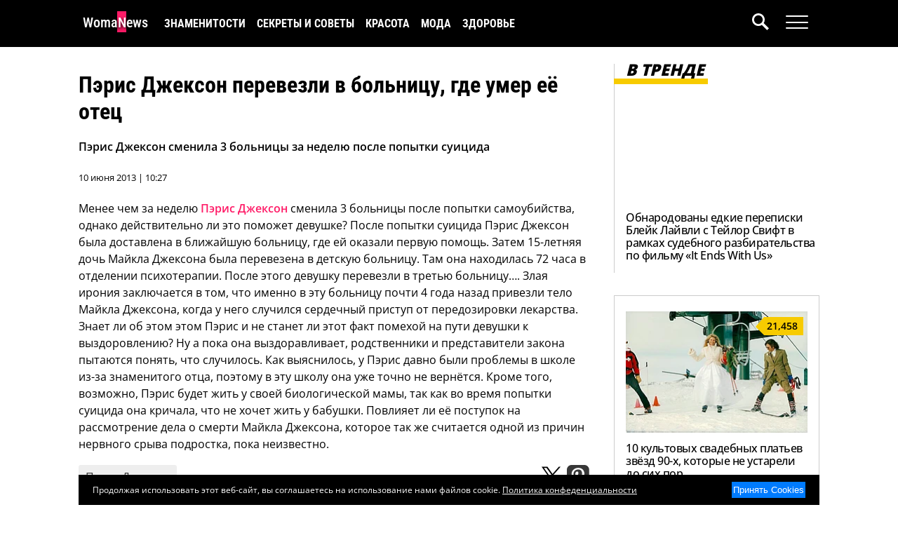

--- FILE ---
content_type: text/html; charset=UTF-8
request_url: https://www.womanews.ru/2013/06/peris-dzhekson-perevezli-v-bolnicu-gde-umer-eyo-otec/
body_size: 16471
content:
<!DOCTYPE html>
<html lang="ru-RU">
<head>
    <title>Пэрис Джексон: 3 больницы за неделю после попытки суицида | Женские Новости</title>
    <meta charset="UTF-8">
    <meta name="viewport" content="width=device-width, initial-scale=1.0">
    <meta name="yandex-verification" content="a226700d78327963" />
    <meta name='robots' content='index, follow, max-image-preview:large, max-snippet:-1, max-video-preview:-1' />
    <meta name="article:tag" content="Пэрис Джексон,Майкл Джексон,суицид,больница,психотерапия,знаменитости,дети знаменитостей,нервный срыв,семья,родственники" />
    <meta name="article:section" content="Знаменитости" />

	<!-- This site is optimized with the Yoast SEO plugin v22.9 - https://yoast.com/wordpress/plugins/seo/ -->
	<meta name="description" content="Пэрис Джексон сменила 3 больницы за неделю после попытки суицида. В чём причина её отчаяния? Вернётся ли она к бабушке? Новые подробности о состоянии дочери Майкла Джексона." />
	<link rel="canonical" href="https://www.womanews.ru/2013/06/peris-dzhekson-perevezli-v-bolnicu-gde-umer-eyo-otec/" />
	<meta property="og:locale" content="ru_RU" />
	<meta property="og:type" content="article" />
	<meta property="og:title" content="Пэрис Джексон: 3 больницы за неделю после попытки суицида" />
	<meta property="og:description" content="Пэрис Джексон сменила 3 больницы за неделю после попытки суицида. В чём причина её отчаяния? Вернётся ли она к бабушке? Новые подробности о состоянии дочери Майкла Джексона." />
	<meta property="og:url" content="https://www.womanews.ru/2013/06/peris-dzhekson-perevezli-v-bolnicu-gde-umer-eyo-otec/" />
	<meta property="og:site_name" content="Женские Новости" />
	<meta property="article:published_time" content="2013-06-10T05:27:49+00:00" />
	<meta property="article:modified_time" content="2024-05-16T01:09:45+00:00" />
	<meta property="og:image" content="https://www.womanews.ru/wp-content/uploads/2013/06/paris111.jpg" />
	<meta property="og:image:width" content="629" />
	<meta property="og:image:height" content="414" />
	<meta property="og:image:type" content="image/jpeg" />
	<meta name="author" content="OllyWritter" />
	<meta name="twitter:card" content="summary_large_image" />
	<meta name="twitter:label1" content="Написано автором" />
	<meta name="twitter:data1" content="OllyWritter" />
	<script type="application/ld+json" class="yoast-schema-graph">{"@context":"https://schema.org","@graph":[{"@type":"Article","@id":"https://www.womanews.ru/2013/06/peris-dzhekson-perevezli-v-bolnicu-gde-umer-eyo-otec/#article","isPartOf":{"@id":"https://www.womanews.ru/2013/06/peris-dzhekson-perevezli-v-bolnicu-gde-umer-eyo-otec/"},"author":{"name":"OllyWritter","@id":"https://www.womanews.ru/#/schema/person/f1561b59b1255c1c4f8c8df7470e5cad"},"headline":"Пэрис Джексон перевезли в больницу, где умер её отец","datePublished":"2013-06-10T05:27:49+00:00","dateModified":"2024-05-16T01:09:45+00:00","mainEntityOfPage":{"@id":"https://www.womanews.ru/2013/06/peris-dzhekson-perevezli-v-bolnicu-gde-umer-eyo-otec/"},"wordCount":190,"commentCount":0,"publisher":{"@id":"https://www.womanews.ru/#organization"},"image":{"@id":"https://www.womanews.ru/2013/06/peris-dzhekson-perevezli-v-bolnicu-gde-umer-eyo-otec/#primaryimage"},"thumbnailUrl":"https://www.womanews.ru/wp-content/uploads/2013/06/paris111.jpg","keywords":["Пэрис Джексон"],"articleSection":["Знаменитости"],"inLanguage":"ru-RU","potentialAction":[{"@type":"CommentAction","name":"Comment","target":["https://www.womanews.ru/2013/06/peris-dzhekson-perevezli-v-bolnicu-gde-umer-eyo-otec/#respond"]}]},{"@type":"WebPage","@id":"https://www.womanews.ru/2013/06/peris-dzhekson-perevezli-v-bolnicu-gde-umer-eyo-otec/","url":"https://www.womanews.ru/2013/06/peris-dzhekson-perevezli-v-bolnicu-gde-umer-eyo-otec/","name":"Пэрис Джексон: 3 больницы за неделю после попытки суицида","isPartOf":{"@id":"https://www.womanews.ru/#website"},"primaryImageOfPage":{"@id":"https://www.womanews.ru/2013/06/peris-dzhekson-perevezli-v-bolnicu-gde-umer-eyo-otec/#primaryimage"},"image":{"@id":"https://www.womanews.ru/2013/06/peris-dzhekson-perevezli-v-bolnicu-gde-umer-eyo-otec/#primaryimage"},"thumbnailUrl":"https://www.womanews.ru/wp-content/uploads/2013/06/paris111.jpg","datePublished":"2013-06-10T05:27:49+00:00","dateModified":"2024-05-16T01:09:45+00:00","description":"Пэрис Джексон сменила 3 больницы за неделю после попытки суицида. В чём причина её отчаяния? Вернётся ли она к бабушке? Новые подробности о состоянии дочери Майкла Джексона.","breadcrumb":{"@id":"https://www.womanews.ru/2013/06/peris-dzhekson-perevezli-v-bolnicu-gde-umer-eyo-otec/#breadcrumb"},"inLanguage":"ru-RU","potentialAction":[{"@type":"ReadAction","target":["https://www.womanews.ru/2013/06/peris-dzhekson-perevezli-v-bolnicu-gde-umer-eyo-otec/"]}]},{"@type":"ImageObject","inLanguage":"ru-RU","@id":"https://www.womanews.ru/2013/06/peris-dzhekson-perevezli-v-bolnicu-gde-umer-eyo-otec/#primaryimage","url":"https://www.womanews.ru/wp-content/uploads/2013/06/paris111.jpg","contentUrl":"https://www.womanews.ru/wp-content/uploads/2013/06/paris111.jpg","width":629,"height":414},{"@type":"BreadcrumbList","@id":"https://www.womanews.ru/2013/06/peris-dzhekson-perevezli-v-bolnicu-gde-umer-eyo-otec/#breadcrumb","itemListElement":[{"@type":"ListItem","position":1,"name":"Главная страница","item":"https://www.womanews.ru/"},{"@type":"ListItem","position":2,"name":"Пэрис Джексон перевезли в больницу, где умер её отец"}]},{"@type":"WebSite","@id":"https://www.womanews.ru/#website","url":"https://www.womanews.ru/","name":"Женские Новости","description":"Ежедневный женский новостной журнал","publisher":{"@id":"https://www.womanews.ru/#organization"},"potentialAction":[{"@type":"SearchAction","target":{"@type":"EntryPoint","urlTemplate":"https://www.womanews.ru/?s={search_term_string}"},"query-input":"required name=search_term_string"}],"inLanguage":"ru-RU"},{"@type":"Organization","@id":"https://www.womanews.ru/#organization","name":"Женские Новости","url":"https://www.womanews.ru/","logo":{"@type":"ImageObject","inLanguage":"ru-RU","@id":"https://www.womanews.ru/#/schema/logo/image/","url":"","contentUrl":"","caption":"Женские Новости"},"image":{"@id":"https://www.womanews.ru/#/schema/logo/image/"},"sameAs":["https://dzen.ru/womanews"]},{"@type":"Person","@id":"https://www.womanews.ru/#/schema/person/f1561b59b1255c1c4f8c8df7470e5cad","name":"OllyWritter","image":{"@type":"ImageObject","inLanguage":"ru-RU","@id":"https://www.womanews.ru/#/schema/person/image/","url":"https://secure.gravatar.com/avatar/e7a2ca714091d93758979ed8187ae13f?s=96&d=mm&r=g","contentUrl":"https://secure.gravatar.com/avatar/e7a2ca714091d93758979ed8187ae13f?s=96&d=mm&r=g","caption":"OllyWritter"},"description":"ОллиРайтер – журналист, чей путь начался со статей в городских и женских журналах. Став топовым копирайтером, она оставила работу на заказ и посвятила себя собственным проектам. На новостном портале Женские Новости она делится интересными новостями из жизни знаменитостей англоязычного интернета.","sameAs":["https://www.zhenskayalogika.ru/"],"url":"https://www.womanews.ru/author/admin/"}]}</script>
	<!-- / Yoast SEO plugin. -->


<script type="7bbdf6319c1cd7ad94f9a65a-text/javascript">
window._wpemojiSettings = {"baseUrl":"https:\/\/s.w.org\/images\/core\/emoji\/15.0.3\/72x72\/","ext":".png","svgUrl":"https:\/\/s.w.org\/images\/core\/emoji\/15.0.3\/svg\/","svgExt":".svg","source":{"concatemoji":"https:\/\/www.womanews.ru\/wp-includes\/js\/wp-emoji-release.min.js?ver=6.5.7"}};
/*! This file is auto-generated */
!function(i,n){var o,s,e;function c(e){try{var t={supportTests:e,timestamp:(new Date).valueOf()};sessionStorage.setItem(o,JSON.stringify(t))}catch(e){}}function p(e,t,n){e.clearRect(0,0,e.canvas.width,e.canvas.height),e.fillText(t,0,0);var t=new Uint32Array(e.getImageData(0,0,e.canvas.width,e.canvas.height).data),r=(e.clearRect(0,0,e.canvas.width,e.canvas.height),e.fillText(n,0,0),new Uint32Array(e.getImageData(0,0,e.canvas.width,e.canvas.height).data));return t.every(function(e,t){return e===r[t]})}function u(e,t,n){switch(t){case"flag":return n(e,"\ud83c\udff3\ufe0f\u200d\u26a7\ufe0f","\ud83c\udff3\ufe0f\u200b\u26a7\ufe0f")?!1:!n(e,"\ud83c\uddfa\ud83c\uddf3","\ud83c\uddfa\u200b\ud83c\uddf3")&&!n(e,"\ud83c\udff4\udb40\udc67\udb40\udc62\udb40\udc65\udb40\udc6e\udb40\udc67\udb40\udc7f","\ud83c\udff4\u200b\udb40\udc67\u200b\udb40\udc62\u200b\udb40\udc65\u200b\udb40\udc6e\u200b\udb40\udc67\u200b\udb40\udc7f");case"emoji":return!n(e,"\ud83d\udc26\u200d\u2b1b","\ud83d\udc26\u200b\u2b1b")}return!1}function f(e,t,n){var r="undefined"!=typeof WorkerGlobalScope&&self instanceof WorkerGlobalScope?new OffscreenCanvas(300,150):i.createElement("canvas"),a=r.getContext("2d",{willReadFrequently:!0}),o=(a.textBaseline="top",a.font="600 32px Arial",{});return e.forEach(function(e){o[e]=t(a,e,n)}),o}function t(e){var t=i.createElement("script");t.src=e,t.defer=!0,i.head.appendChild(t)}"undefined"!=typeof Promise&&(o="wpEmojiSettingsSupports",s=["flag","emoji"],n.supports={everything:!0,everythingExceptFlag:!0},e=new Promise(function(e){i.addEventListener("DOMContentLoaded",e,{once:!0})}),new Promise(function(t){var n=function(){try{var e=JSON.parse(sessionStorage.getItem(o));if("object"==typeof e&&"number"==typeof e.timestamp&&(new Date).valueOf()<e.timestamp+604800&&"object"==typeof e.supportTests)return e.supportTests}catch(e){}return null}();if(!n){if("undefined"!=typeof Worker&&"undefined"!=typeof OffscreenCanvas&&"undefined"!=typeof URL&&URL.createObjectURL&&"undefined"!=typeof Blob)try{var e="postMessage("+f.toString()+"("+[JSON.stringify(s),u.toString(),p.toString()].join(",")+"));",r=new Blob([e],{type:"text/javascript"}),a=new Worker(URL.createObjectURL(r),{name:"wpTestEmojiSupports"});return void(a.onmessage=function(e){c(n=e.data),a.terminate(),t(n)})}catch(e){}c(n=f(s,u,p))}t(n)}).then(function(e){for(var t in e)n.supports[t]=e[t],n.supports.everything=n.supports.everything&&n.supports[t],"flag"!==t&&(n.supports.everythingExceptFlag=n.supports.everythingExceptFlag&&n.supports[t]);n.supports.everythingExceptFlag=n.supports.everythingExceptFlag&&!n.supports.flag,n.DOMReady=!1,n.readyCallback=function(){n.DOMReady=!0}}).then(function(){return e}).then(function(){var e;n.supports.everything||(n.readyCallback(),(e=n.source||{}).concatemoji?t(e.concatemoji):e.wpemoji&&e.twemoji&&(t(e.twemoji),t(e.wpemoji)))}))}((window,document),window._wpemojiSettings);
</script>
<style id='wp-emoji-styles-inline-css'>

	img.wp-smiley, img.emoji {
		display: inline !important;
		border: none !important;
		box-shadow: none !important;
		height: 1em !important;
		width: 1em !important;
		margin: 0 0.07em !important;
		vertical-align: -0.1em !important;
		background: none !important;
		padding: 0 !important;
	}
</style>
<link rel='stylesheet' id='wp-block-library-css' href='https://www.womanews.ru/wp-includes/css/dist/block-library/style.min.css?ver=6.5.7' media='all' />
<style id='global-styles-inline-css'>
body{--wp--preset--color--black: #000000;--wp--preset--color--cyan-bluish-gray: #abb8c3;--wp--preset--color--white: #ffffff;--wp--preset--color--pale-pink: #f78da7;--wp--preset--color--vivid-red: #cf2e2e;--wp--preset--color--luminous-vivid-orange: #ff6900;--wp--preset--color--luminous-vivid-amber: #fcb900;--wp--preset--color--light-green-cyan: #7bdcb5;--wp--preset--color--vivid-green-cyan: #00d084;--wp--preset--color--pale-cyan-blue: #8ed1fc;--wp--preset--color--vivid-cyan-blue: #0693e3;--wp--preset--color--vivid-purple: #9b51e0;--wp--preset--gradient--vivid-cyan-blue-to-vivid-purple: linear-gradient(135deg,rgba(6,147,227,1) 0%,rgb(155,81,224) 100%);--wp--preset--gradient--light-green-cyan-to-vivid-green-cyan: linear-gradient(135deg,rgb(122,220,180) 0%,rgb(0,208,130) 100%);--wp--preset--gradient--luminous-vivid-amber-to-luminous-vivid-orange: linear-gradient(135deg,rgba(252,185,0,1) 0%,rgba(255,105,0,1) 100%);--wp--preset--gradient--luminous-vivid-orange-to-vivid-red: linear-gradient(135deg,rgba(255,105,0,1) 0%,rgb(207,46,46) 100%);--wp--preset--gradient--very-light-gray-to-cyan-bluish-gray: linear-gradient(135deg,rgb(238,238,238) 0%,rgb(169,184,195) 100%);--wp--preset--gradient--cool-to-warm-spectrum: linear-gradient(135deg,rgb(74,234,220) 0%,rgb(151,120,209) 20%,rgb(207,42,186) 40%,rgb(238,44,130) 60%,rgb(251,105,98) 80%,rgb(254,248,76) 100%);--wp--preset--gradient--blush-light-purple: linear-gradient(135deg,rgb(255,206,236) 0%,rgb(152,150,240) 100%);--wp--preset--gradient--blush-bordeaux: linear-gradient(135deg,rgb(254,205,165) 0%,rgb(254,45,45) 50%,rgb(107,0,62) 100%);--wp--preset--gradient--luminous-dusk: linear-gradient(135deg,rgb(255,203,112) 0%,rgb(199,81,192) 50%,rgb(65,88,208) 100%);--wp--preset--gradient--pale-ocean: linear-gradient(135deg,rgb(255,245,203) 0%,rgb(182,227,212) 50%,rgb(51,167,181) 100%);--wp--preset--gradient--electric-grass: linear-gradient(135deg,rgb(202,248,128) 0%,rgb(113,206,126) 100%);--wp--preset--gradient--midnight: linear-gradient(135deg,rgb(2,3,129) 0%,rgb(40,116,252) 100%);--wp--preset--font-size--small: 13px;--wp--preset--font-size--medium: 20px;--wp--preset--font-size--large: 36px;--wp--preset--font-size--x-large: 42px;--wp--preset--spacing--20: 0.44rem;--wp--preset--spacing--30: 0.67rem;--wp--preset--spacing--40: 1rem;--wp--preset--spacing--50: 1.5rem;--wp--preset--spacing--60: 2.25rem;--wp--preset--spacing--70: 3.38rem;--wp--preset--spacing--80: 5.06rem;--wp--preset--shadow--natural: 6px 6px 9px rgba(0, 0, 0, 0.2);--wp--preset--shadow--deep: 12px 12px 50px rgba(0, 0, 0, 0.4);--wp--preset--shadow--sharp: 6px 6px 0px rgba(0, 0, 0, 0.2);--wp--preset--shadow--outlined: 6px 6px 0px -3px rgba(255, 255, 255, 1), 6px 6px rgba(0, 0, 0, 1);--wp--preset--shadow--crisp: 6px 6px 0px rgba(0, 0, 0, 1);}body { margin: 0; }.wp-site-blocks > .alignleft { float: left; margin-right: 2em; }.wp-site-blocks > .alignright { float: right; margin-left: 2em; }.wp-site-blocks > .aligncenter { justify-content: center; margin-left: auto; margin-right: auto; }:where(.is-layout-flex){gap: 0.5em;}:where(.is-layout-grid){gap: 0.5em;}body .is-layout-flow > .alignleft{float: left;margin-inline-start: 0;margin-inline-end: 2em;}body .is-layout-flow > .alignright{float: right;margin-inline-start: 2em;margin-inline-end: 0;}body .is-layout-flow > .aligncenter{margin-left: auto !important;margin-right: auto !important;}body .is-layout-constrained > .alignleft{float: left;margin-inline-start: 0;margin-inline-end: 2em;}body .is-layout-constrained > .alignright{float: right;margin-inline-start: 2em;margin-inline-end: 0;}body .is-layout-constrained > .aligncenter{margin-left: auto !important;margin-right: auto !important;}body .is-layout-constrained > :where(:not(.alignleft):not(.alignright):not(.alignfull)){margin-left: auto !important;margin-right: auto !important;}body .is-layout-flex{display: flex;}body .is-layout-flex{flex-wrap: wrap;align-items: center;}body .is-layout-flex > *{margin: 0;}body .is-layout-grid{display: grid;}body .is-layout-grid > *{margin: 0;}body{padding-top: 0px;padding-right: 0px;padding-bottom: 0px;padding-left: 0px;}a:where(:not(.wp-element-button)){text-decoration: underline;}.wp-element-button, .wp-block-button__link{background-color: #32373c;border-width: 0;color: #fff;font-family: inherit;font-size: inherit;line-height: inherit;padding: calc(0.667em + 2px) calc(1.333em + 2px);text-decoration: none;}.has-black-color{color: var(--wp--preset--color--black) !important;}.has-cyan-bluish-gray-color{color: var(--wp--preset--color--cyan-bluish-gray) !important;}.has-white-color{color: var(--wp--preset--color--white) !important;}.has-pale-pink-color{color: var(--wp--preset--color--pale-pink) !important;}.has-vivid-red-color{color: var(--wp--preset--color--vivid-red) !important;}.has-luminous-vivid-orange-color{color: var(--wp--preset--color--luminous-vivid-orange) !important;}.has-luminous-vivid-amber-color{color: var(--wp--preset--color--luminous-vivid-amber) !important;}.has-light-green-cyan-color{color: var(--wp--preset--color--light-green-cyan) !important;}.has-vivid-green-cyan-color{color: var(--wp--preset--color--vivid-green-cyan) !important;}.has-pale-cyan-blue-color{color: var(--wp--preset--color--pale-cyan-blue) !important;}.has-vivid-cyan-blue-color{color: var(--wp--preset--color--vivid-cyan-blue) !important;}.has-vivid-purple-color{color: var(--wp--preset--color--vivid-purple) !important;}.has-black-background-color{background-color: var(--wp--preset--color--black) !important;}.has-cyan-bluish-gray-background-color{background-color: var(--wp--preset--color--cyan-bluish-gray) !important;}.has-white-background-color{background-color: var(--wp--preset--color--white) !important;}.has-pale-pink-background-color{background-color: var(--wp--preset--color--pale-pink) !important;}.has-vivid-red-background-color{background-color: var(--wp--preset--color--vivid-red) !important;}.has-luminous-vivid-orange-background-color{background-color: var(--wp--preset--color--luminous-vivid-orange) !important;}.has-luminous-vivid-amber-background-color{background-color: var(--wp--preset--color--luminous-vivid-amber) !important;}.has-light-green-cyan-background-color{background-color: var(--wp--preset--color--light-green-cyan) !important;}.has-vivid-green-cyan-background-color{background-color: var(--wp--preset--color--vivid-green-cyan) !important;}.has-pale-cyan-blue-background-color{background-color: var(--wp--preset--color--pale-cyan-blue) !important;}.has-vivid-cyan-blue-background-color{background-color: var(--wp--preset--color--vivid-cyan-blue) !important;}.has-vivid-purple-background-color{background-color: var(--wp--preset--color--vivid-purple) !important;}.has-black-border-color{border-color: var(--wp--preset--color--black) !important;}.has-cyan-bluish-gray-border-color{border-color: var(--wp--preset--color--cyan-bluish-gray) !important;}.has-white-border-color{border-color: var(--wp--preset--color--white) !important;}.has-pale-pink-border-color{border-color: var(--wp--preset--color--pale-pink) !important;}.has-vivid-red-border-color{border-color: var(--wp--preset--color--vivid-red) !important;}.has-luminous-vivid-orange-border-color{border-color: var(--wp--preset--color--luminous-vivid-orange) !important;}.has-luminous-vivid-amber-border-color{border-color: var(--wp--preset--color--luminous-vivid-amber) !important;}.has-light-green-cyan-border-color{border-color: var(--wp--preset--color--light-green-cyan) !important;}.has-vivid-green-cyan-border-color{border-color: var(--wp--preset--color--vivid-green-cyan) !important;}.has-pale-cyan-blue-border-color{border-color: var(--wp--preset--color--pale-cyan-blue) !important;}.has-vivid-cyan-blue-border-color{border-color: var(--wp--preset--color--vivid-cyan-blue) !important;}.has-vivid-purple-border-color{border-color: var(--wp--preset--color--vivid-purple) !important;}.has-vivid-cyan-blue-to-vivid-purple-gradient-background{background: var(--wp--preset--gradient--vivid-cyan-blue-to-vivid-purple) !important;}.has-light-green-cyan-to-vivid-green-cyan-gradient-background{background: var(--wp--preset--gradient--light-green-cyan-to-vivid-green-cyan) !important;}.has-luminous-vivid-amber-to-luminous-vivid-orange-gradient-background{background: var(--wp--preset--gradient--luminous-vivid-amber-to-luminous-vivid-orange) !important;}.has-luminous-vivid-orange-to-vivid-red-gradient-background{background: var(--wp--preset--gradient--luminous-vivid-orange-to-vivid-red) !important;}.has-very-light-gray-to-cyan-bluish-gray-gradient-background{background: var(--wp--preset--gradient--very-light-gray-to-cyan-bluish-gray) !important;}.has-cool-to-warm-spectrum-gradient-background{background: var(--wp--preset--gradient--cool-to-warm-spectrum) !important;}.has-blush-light-purple-gradient-background{background: var(--wp--preset--gradient--blush-light-purple) !important;}.has-blush-bordeaux-gradient-background{background: var(--wp--preset--gradient--blush-bordeaux) !important;}.has-luminous-dusk-gradient-background{background: var(--wp--preset--gradient--luminous-dusk) !important;}.has-pale-ocean-gradient-background{background: var(--wp--preset--gradient--pale-ocean) !important;}.has-electric-grass-gradient-background{background: var(--wp--preset--gradient--electric-grass) !important;}.has-midnight-gradient-background{background: var(--wp--preset--gradient--midnight) !important;}.has-small-font-size{font-size: var(--wp--preset--font-size--small) !important;}.has-medium-font-size{font-size: var(--wp--preset--font-size--medium) !important;}.has-large-font-size{font-size: var(--wp--preset--font-size--large) !important;}.has-x-large-font-size{font-size: var(--wp--preset--font-size--x-large) !important;}
.wp-block-navigation a:where(:not(.wp-element-button)){color: inherit;}
:where(.wp-block-post-template.is-layout-flex){gap: 1.25em;}:where(.wp-block-post-template.is-layout-grid){gap: 1.25em;}
:where(.wp-block-columns.is-layout-flex){gap: 2em;}:where(.wp-block-columns.is-layout-grid){gap: 2em;}
.wp-block-pullquote{font-size: 1.5em;line-height: 1.6;}
</style>
<link rel="alternate" type="application/json+oembed" href="https://www.womanews.ru/wp-json/oembed/1.0/embed?url=https%3A%2F%2Fwww.womanews.ru%2F2013%2F06%2Fperis-dzhekson-perevezli-v-bolnicu-gde-umer-eyo-otec%2F" />
<link rel="alternate" type="text/xml+oembed" href="https://www.womanews.ru/wp-json/oembed/1.0/embed?url=https%3A%2F%2Fwww.womanews.ru%2F2013%2F06%2Fperis-dzhekson-perevezli-v-bolnicu-gde-umer-eyo-otec%2F&#038;format=xml" />

    <script src="https://cdnjs.cloudflare.com/ajax/libs/jquery/3.5.1/jquery.min.js" integrity="sha512-bLT0Qm9VnAYZDflyKcBaQ2gg0hSYNQrJ8RilYldYQ1FxQYoCLtUjuuRuZo+fjqhx/qtq/1itJ0C2ejDxltZVFg==" crossorigin="anonymous" type="7bbdf6319c1cd7ad94f9a65a-text/javascript"></script>

    
    
    <style type="text/css">@font-face {font-family:Open Sans;font-style:normal;font-weight:400;src:url(/cf-fonts/v/open-sans/5.0.20/hebrew/wght/normal.woff2);unicode-range:U+0590-05FF,U+200C-2010,U+20AA,U+25CC,U+FB1D-FB4F;font-display:auto;}@font-face {font-family:Open Sans;font-style:normal;font-weight:400;src:url(/cf-fonts/v/open-sans/5.0.20/vietnamese/wght/normal.woff2);unicode-range:U+0102-0103,U+0110-0111,U+0128-0129,U+0168-0169,U+01A0-01A1,U+01AF-01B0,U+0300-0301,U+0303-0304,U+0308-0309,U+0323,U+0329,U+1EA0-1EF9,U+20AB;font-display:auto;}@font-face {font-family:Open Sans;font-style:normal;font-weight:400;src:url(/cf-fonts/v/open-sans/5.0.20/cyrillic/wght/normal.woff2);unicode-range:U+0301,U+0400-045F,U+0490-0491,U+04B0-04B1,U+2116;font-display:auto;}@font-face {font-family:Open Sans;font-style:normal;font-weight:400;src:url(/cf-fonts/v/open-sans/5.0.20/cyrillic-ext/wght/normal.woff2);unicode-range:U+0460-052F,U+1C80-1C88,U+20B4,U+2DE0-2DFF,U+A640-A69F,U+FE2E-FE2F;font-display:auto;}@font-face {font-family:Open Sans;font-style:normal;font-weight:400;src:url(/cf-fonts/v/open-sans/5.0.20/greek/wght/normal.woff2);unicode-range:U+0370-03FF;font-display:auto;}@font-face {font-family:Open Sans;font-style:normal;font-weight:400;src:url(/cf-fonts/v/open-sans/5.0.20/latin/wght/normal.woff2);unicode-range:U+0000-00FF,U+0131,U+0152-0153,U+02BB-02BC,U+02C6,U+02DA,U+02DC,U+0304,U+0308,U+0329,U+2000-206F,U+2074,U+20AC,U+2122,U+2191,U+2193,U+2212,U+2215,U+FEFF,U+FFFD;font-display:auto;}@font-face {font-family:Open Sans;font-style:normal;font-weight:400;src:url(/cf-fonts/v/open-sans/5.0.20/latin-ext/wght/normal.woff2);unicode-range:U+0100-02AF,U+0304,U+0308,U+0329,U+1E00-1E9F,U+1EF2-1EFF,U+2020,U+20A0-20AB,U+20AD-20CF,U+2113,U+2C60-2C7F,U+A720-A7FF;font-display:auto;}@font-face {font-family:Open Sans;font-style:normal;font-weight:400;src:url(/cf-fonts/v/open-sans/5.0.20/greek-ext/wght/normal.woff2);unicode-range:U+1F00-1FFF;font-display:auto;}@font-face {font-family:Open Sans;font-style:normal;font-weight:500;src:url(/cf-fonts/v/open-sans/5.0.20/latin/wght/normal.woff2);unicode-range:U+0000-00FF,U+0131,U+0152-0153,U+02BB-02BC,U+02C6,U+02DA,U+02DC,U+0304,U+0308,U+0329,U+2000-206F,U+2074,U+20AC,U+2122,U+2191,U+2193,U+2212,U+2215,U+FEFF,U+FFFD;font-display:auto;}@font-face {font-family:Open Sans;font-style:normal;font-weight:500;src:url(/cf-fonts/v/open-sans/5.0.20/cyrillic-ext/wght/normal.woff2);unicode-range:U+0460-052F,U+1C80-1C88,U+20B4,U+2DE0-2DFF,U+A640-A69F,U+FE2E-FE2F;font-display:auto;}@font-face {font-family:Open Sans;font-style:normal;font-weight:500;src:url(/cf-fonts/v/open-sans/5.0.20/vietnamese/wght/normal.woff2);unicode-range:U+0102-0103,U+0110-0111,U+0128-0129,U+0168-0169,U+01A0-01A1,U+01AF-01B0,U+0300-0301,U+0303-0304,U+0308-0309,U+0323,U+0329,U+1EA0-1EF9,U+20AB;font-display:auto;}@font-face {font-family:Open Sans;font-style:normal;font-weight:500;src:url(/cf-fonts/v/open-sans/5.0.20/greek-ext/wght/normal.woff2);unicode-range:U+1F00-1FFF;font-display:auto;}@font-face {font-family:Open Sans;font-style:normal;font-weight:500;src:url(/cf-fonts/v/open-sans/5.0.20/cyrillic/wght/normal.woff2);unicode-range:U+0301,U+0400-045F,U+0490-0491,U+04B0-04B1,U+2116;font-display:auto;}@font-face {font-family:Open Sans;font-style:normal;font-weight:500;src:url(/cf-fonts/v/open-sans/5.0.20/greek/wght/normal.woff2);unicode-range:U+0370-03FF;font-display:auto;}@font-face {font-family:Open Sans;font-style:normal;font-weight:500;src:url(/cf-fonts/v/open-sans/5.0.20/hebrew/wght/normal.woff2);unicode-range:U+0590-05FF,U+200C-2010,U+20AA,U+25CC,U+FB1D-FB4F;font-display:auto;}@font-face {font-family:Open Sans;font-style:normal;font-weight:500;src:url(/cf-fonts/v/open-sans/5.0.20/latin-ext/wght/normal.woff2);unicode-range:U+0100-02AF,U+0304,U+0308,U+0329,U+1E00-1E9F,U+1EF2-1EFF,U+2020,U+20A0-20AB,U+20AD-20CF,U+2113,U+2C60-2C7F,U+A720-A7FF;font-display:auto;}@font-face {font-family:Open Sans;font-style:normal;font-weight:600;src:url(/cf-fonts/v/open-sans/5.0.20/vietnamese/wght/normal.woff2);unicode-range:U+0102-0103,U+0110-0111,U+0128-0129,U+0168-0169,U+01A0-01A1,U+01AF-01B0,U+0300-0301,U+0303-0304,U+0308-0309,U+0323,U+0329,U+1EA0-1EF9,U+20AB;font-display:auto;}@font-face {font-family:Open Sans;font-style:normal;font-weight:600;src:url(/cf-fonts/v/open-sans/5.0.20/latin-ext/wght/normal.woff2);unicode-range:U+0100-02AF,U+0304,U+0308,U+0329,U+1E00-1E9F,U+1EF2-1EFF,U+2020,U+20A0-20AB,U+20AD-20CF,U+2113,U+2C60-2C7F,U+A720-A7FF;font-display:auto;}@font-face {font-family:Open Sans;font-style:normal;font-weight:600;src:url(/cf-fonts/v/open-sans/5.0.20/cyrillic-ext/wght/normal.woff2);unicode-range:U+0460-052F,U+1C80-1C88,U+20B4,U+2DE0-2DFF,U+A640-A69F,U+FE2E-FE2F;font-display:auto;}@font-face {font-family:Open Sans;font-style:normal;font-weight:600;src:url(/cf-fonts/v/open-sans/5.0.20/hebrew/wght/normal.woff2);unicode-range:U+0590-05FF,U+200C-2010,U+20AA,U+25CC,U+FB1D-FB4F;font-display:auto;}@font-face {font-family:Open Sans;font-style:normal;font-weight:600;src:url(/cf-fonts/v/open-sans/5.0.20/greek-ext/wght/normal.woff2);unicode-range:U+1F00-1FFF;font-display:auto;}@font-face {font-family:Open Sans;font-style:normal;font-weight:600;src:url(/cf-fonts/v/open-sans/5.0.20/greek/wght/normal.woff2);unicode-range:U+0370-03FF;font-display:auto;}@font-face {font-family:Open Sans;font-style:normal;font-weight:600;src:url(/cf-fonts/v/open-sans/5.0.20/cyrillic/wght/normal.woff2);unicode-range:U+0301,U+0400-045F,U+0490-0491,U+04B0-04B1,U+2116;font-display:auto;}@font-face {font-family:Open Sans;font-style:normal;font-weight:600;src:url(/cf-fonts/v/open-sans/5.0.20/latin/wght/normal.woff2);unicode-range:U+0000-00FF,U+0131,U+0152-0153,U+02BB-02BC,U+02C6,U+02DA,U+02DC,U+0304,U+0308,U+0329,U+2000-206F,U+2074,U+20AC,U+2122,U+2191,U+2193,U+2212,U+2215,U+FEFF,U+FFFD;font-display:auto;}@font-face {font-family:Open Sans;font-style:normal;font-weight:800;src:url(/cf-fonts/v/open-sans/5.0.20/hebrew/wght/normal.woff2);unicode-range:U+0590-05FF,U+200C-2010,U+20AA,U+25CC,U+FB1D-FB4F;font-display:auto;}@font-face {font-family:Open Sans;font-style:normal;font-weight:800;src:url(/cf-fonts/v/open-sans/5.0.20/vietnamese/wght/normal.woff2);unicode-range:U+0102-0103,U+0110-0111,U+0128-0129,U+0168-0169,U+01A0-01A1,U+01AF-01B0,U+0300-0301,U+0303-0304,U+0308-0309,U+0323,U+0329,U+1EA0-1EF9,U+20AB;font-display:auto;}@font-face {font-family:Open Sans;font-style:normal;font-weight:800;src:url(/cf-fonts/v/open-sans/5.0.20/greek/wght/normal.woff2);unicode-range:U+0370-03FF;font-display:auto;}@font-face {font-family:Open Sans;font-style:normal;font-weight:800;src:url(/cf-fonts/v/open-sans/5.0.20/cyrillic-ext/wght/normal.woff2);unicode-range:U+0460-052F,U+1C80-1C88,U+20B4,U+2DE0-2DFF,U+A640-A69F,U+FE2E-FE2F;font-display:auto;}@font-face {font-family:Open Sans;font-style:normal;font-weight:800;src:url(/cf-fonts/v/open-sans/5.0.20/cyrillic/wght/normal.woff2);unicode-range:U+0301,U+0400-045F,U+0490-0491,U+04B0-04B1,U+2116;font-display:auto;}@font-face {font-family:Open Sans;font-style:normal;font-weight:800;src:url(/cf-fonts/v/open-sans/5.0.20/latin-ext/wght/normal.woff2);unicode-range:U+0100-02AF,U+0304,U+0308,U+0329,U+1E00-1E9F,U+1EF2-1EFF,U+2020,U+20A0-20AB,U+20AD-20CF,U+2113,U+2C60-2C7F,U+A720-A7FF;font-display:auto;}@font-face {font-family:Open Sans;font-style:normal;font-weight:800;src:url(/cf-fonts/v/open-sans/5.0.20/greek-ext/wght/normal.woff2);unicode-range:U+1F00-1FFF;font-display:auto;}@font-face {font-family:Open Sans;font-style:normal;font-weight:800;src:url(/cf-fonts/v/open-sans/5.0.20/latin/wght/normal.woff2);unicode-range:U+0000-00FF,U+0131,U+0152-0153,U+02BB-02BC,U+02C6,U+02DA,U+02DC,U+0304,U+0308,U+0329,U+2000-206F,U+2074,U+20AC,U+2122,U+2191,U+2193,U+2212,U+2215,U+FEFF,U+FFFD;font-display:auto;}@font-face {font-family:Roboto Condensed;font-style:normal;font-weight:400;src:url(/cf-fonts/v/roboto-condensed/5.0.14/latin-ext/wght/normal.woff2);unicode-range:U+0100-02AF,U+0304,U+0308,U+0329,U+1E00-1E9F,U+1EF2-1EFF,U+2020,U+20A0-20AB,U+20AD-20CF,U+2113,U+2C60-2C7F,U+A720-A7FF;font-display:auto;}@font-face {font-family:Roboto Condensed;font-style:normal;font-weight:400;src:url(/cf-fonts/v/roboto-condensed/5.0.14/cyrillic-ext/wght/normal.woff2);unicode-range:U+0460-052F,U+1C80-1C88,U+20B4,U+2DE0-2DFF,U+A640-A69F,U+FE2E-FE2F;font-display:auto;}@font-face {font-family:Roboto Condensed;font-style:normal;font-weight:400;src:url(/cf-fonts/v/roboto-condensed/5.0.14/latin/wght/normal.woff2);unicode-range:U+0000-00FF,U+0131,U+0152-0153,U+02BB-02BC,U+02C6,U+02DA,U+02DC,U+0304,U+0308,U+0329,U+2000-206F,U+2074,U+20AC,U+2122,U+2191,U+2193,U+2212,U+2215,U+FEFF,U+FFFD;font-display:auto;}@font-face {font-family:Roboto Condensed;font-style:normal;font-weight:400;src:url(/cf-fonts/v/roboto-condensed/5.0.14/cyrillic/wght/normal.woff2);unicode-range:U+0301,U+0400-045F,U+0490-0491,U+04B0-04B1,U+2116;font-display:auto;}@font-face {font-family:Roboto Condensed;font-style:normal;font-weight:400;src:url(/cf-fonts/v/roboto-condensed/5.0.14/greek/wght/normal.woff2);unicode-range:U+0370-03FF;font-display:auto;}@font-face {font-family:Roboto Condensed;font-style:normal;font-weight:400;src:url(/cf-fonts/v/roboto-condensed/5.0.14/vietnamese/wght/normal.woff2);unicode-range:U+0102-0103,U+0110-0111,U+0128-0129,U+0168-0169,U+01A0-01A1,U+01AF-01B0,U+0300-0301,U+0303-0304,U+0308-0309,U+0323,U+0329,U+1EA0-1EF9,U+20AB;font-display:auto;}@font-face {font-family:Roboto Condensed;font-style:normal;font-weight:400;src:url(/cf-fonts/v/roboto-condensed/5.0.14/greek-ext/wght/normal.woff2);unicode-range:U+1F00-1FFF;font-display:auto;}@font-face {font-family:Roboto Condensed;font-style:normal;font-weight:500;src:url(/cf-fonts/v/roboto-condensed/5.0.14/cyrillic-ext/wght/normal.woff2);unicode-range:U+0460-052F,U+1C80-1C88,U+20B4,U+2DE0-2DFF,U+A640-A69F,U+FE2E-FE2F;font-display:auto;}@font-face {font-family:Roboto Condensed;font-style:normal;font-weight:500;src:url(/cf-fonts/v/roboto-condensed/5.0.14/vietnamese/wght/normal.woff2);unicode-range:U+0102-0103,U+0110-0111,U+0128-0129,U+0168-0169,U+01A0-01A1,U+01AF-01B0,U+0300-0301,U+0303-0304,U+0308-0309,U+0323,U+0329,U+1EA0-1EF9,U+20AB;font-display:auto;}@font-face {font-family:Roboto Condensed;font-style:normal;font-weight:500;src:url(/cf-fonts/v/roboto-condensed/5.0.14/greek-ext/wght/normal.woff2);unicode-range:U+1F00-1FFF;font-display:auto;}@font-face {font-family:Roboto Condensed;font-style:normal;font-weight:500;src:url(/cf-fonts/v/roboto-condensed/5.0.14/greek/wght/normal.woff2);unicode-range:U+0370-03FF;font-display:auto;}@font-face {font-family:Roboto Condensed;font-style:normal;font-weight:500;src:url(/cf-fonts/v/roboto-condensed/5.0.14/latin/wght/normal.woff2);unicode-range:U+0000-00FF,U+0131,U+0152-0153,U+02BB-02BC,U+02C6,U+02DA,U+02DC,U+0304,U+0308,U+0329,U+2000-206F,U+2074,U+20AC,U+2122,U+2191,U+2193,U+2212,U+2215,U+FEFF,U+FFFD;font-display:auto;}@font-face {font-family:Roboto Condensed;font-style:normal;font-weight:500;src:url(/cf-fonts/v/roboto-condensed/5.0.14/cyrillic/wght/normal.woff2);unicode-range:U+0301,U+0400-045F,U+0490-0491,U+04B0-04B1,U+2116;font-display:auto;}@font-face {font-family:Roboto Condensed;font-style:normal;font-weight:500;src:url(/cf-fonts/v/roboto-condensed/5.0.14/latin-ext/wght/normal.woff2);unicode-range:U+0100-02AF,U+0304,U+0308,U+0329,U+1E00-1E9F,U+1EF2-1EFF,U+2020,U+20A0-20AB,U+20AD-20CF,U+2113,U+2C60-2C7F,U+A720-A7FF;font-display:auto;}@font-face {font-family:Roboto Condensed;font-style:normal;font-weight:600;src:url(/cf-fonts/v/roboto-condensed/5.0.14/cyrillic/wght/normal.woff2);unicode-range:U+0301,U+0400-045F,U+0490-0491,U+04B0-04B1,U+2116;font-display:auto;}@font-face {font-family:Roboto Condensed;font-style:normal;font-weight:600;src:url(/cf-fonts/v/roboto-condensed/5.0.14/vietnamese/wght/normal.woff2);unicode-range:U+0102-0103,U+0110-0111,U+0128-0129,U+0168-0169,U+01A0-01A1,U+01AF-01B0,U+0300-0301,U+0303-0304,U+0308-0309,U+0323,U+0329,U+1EA0-1EF9,U+20AB;font-display:auto;}@font-face {font-family:Roboto Condensed;font-style:normal;font-weight:600;src:url(/cf-fonts/v/roboto-condensed/5.0.14/greek-ext/wght/normal.woff2);unicode-range:U+1F00-1FFF;font-display:auto;}@font-face {font-family:Roboto Condensed;font-style:normal;font-weight:600;src:url(/cf-fonts/v/roboto-condensed/5.0.14/cyrillic-ext/wght/normal.woff2);unicode-range:U+0460-052F,U+1C80-1C88,U+20B4,U+2DE0-2DFF,U+A640-A69F,U+FE2E-FE2F;font-display:auto;}@font-face {font-family:Roboto Condensed;font-style:normal;font-weight:600;src:url(/cf-fonts/v/roboto-condensed/5.0.14/latin/wght/normal.woff2);unicode-range:U+0000-00FF,U+0131,U+0152-0153,U+02BB-02BC,U+02C6,U+02DA,U+02DC,U+0304,U+0308,U+0329,U+2000-206F,U+2074,U+20AC,U+2122,U+2191,U+2193,U+2212,U+2215,U+FEFF,U+FFFD;font-display:auto;}@font-face {font-family:Roboto Condensed;font-style:normal;font-weight:600;src:url(/cf-fonts/v/roboto-condensed/5.0.14/latin-ext/wght/normal.woff2);unicode-range:U+0100-02AF,U+0304,U+0308,U+0329,U+1E00-1E9F,U+1EF2-1EFF,U+2020,U+20A0-20AB,U+20AD-20CF,U+2113,U+2C60-2C7F,U+A720-A7FF;font-display:auto;}@font-face {font-family:Roboto Condensed;font-style:normal;font-weight:600;src:url(/cf-fonts/v/roboto-condensed/5.0.14/greek/wght/normal.woff2);unicode-range:U+0370-03FF;font-display:auto;}@font-face {font-family:Roboto Condensed;font-style:normal;font-weight:700;src:url(/cf-fonts/v/roboto-condensed/5.0.14/vietnamese/wght/normal.woff2);unicode-range:U+0102-0103,U+0110-0111,U+0128-0129,U+0168-0169,U+01A0-01A1,U+01AF-01B0,U+0300-0301,U+0303-0304,U+0308-0309,U+0323,U+0329,U+1EA0-1EF9,U+20AB;font-display:auto;}@font-face {font-family:Roboto Condensed;font-style:normal;font-weight:700;src:url(/cf-fonts/v/roboto-condensed/5.0.14/cyrillic-ext/wght/normal.woff2);unicode-range:U+0460-052F,U+1C80-1C88,U+20B4,U+2DE0-2DFF,U+A640-A69F,U+FE2E-FE2F;font-display:auto;}@font-face {font-family:Roboto Condensed;font-style:normal;font-weight:700;src:url(/cf-fonts/v/roboto-condensed/5.0.14/greek/wght/normal.woff2);unicode-range:U+0370-03FF;font-display:auto;}@font-face {font-family:Roboto Condensed;font-style:normal;font-weight:700;src:url(/cf-fonts/v/roboto-condensed/5.0.14/latin/wght/normal.woff2);unicode-range:U+0000-00FF,U+0131,U+0152-0153,U+02BB-02BC,U+02C6,U+02DA,U+02DC,U+0304,U+0308,U+0329,U+2000-206F,U+2074,U+20AC,U+2122,U+2191,U+2193,U+2212,U+2215,U+FEFF,U+FFFD;font-display:auto;}@font-face {font-family:Roboto Condensed;font-style:normal;font-weight:700;src:url(/cf-fonts/v/roboto-condensed/5.0.14/greek-ext/wght/normal.woff2);unicode-range:U+1F00-1FFF;font-display:auto;}@font-face {font-family:Roboto Condensed;font-style:normal;font-weight:700;src:url(/cf-fonts/v/roboto-condensed/5.0.14/cyrillic/wght/normal.woff2);unicode-range:U+0301,U+0400-045F,U+0490-0491,U+04B0-04B1,U+2116;font-display:auto;}@font-face {font-family:Roboto Condensed;font-style:normal;font-weight:700;src:url(/cf-fonts/v/roboto-condensed/5.0.14/latin-ext/wght/normal.woff2);unicode-range:U+0100-02AF,U+0304,U+0308,U+0329,U+1E00-1E9F,U+1EF2-1EFF,U+2020,U+20A0-20AB,U+20AD-20CF,U+2113,U+2C60-2C7F,U+A720-A7FF;font-display:auto;}</style>
    <link rel="stylesheet" href="https://www.womanews.ru/wp-content/themes/WNtheme/style.css?00048">
</head>
<body class="post-template-default single single-post postid-24169 single-format-standard">

<header class="top_bar">
    <div class="container">
        <div class="header">
            <a href="https://www.womanews.ru/" class="site-logo" aria-label="Логитип Сайта">

                <svg width="100" height="30" viewBox="0 0 100 30" xmlns="http://www.w3.org/2000/svg">
                    <!--<rect x="0" y="0" width="55" height="30" fill="#ff1b67"></rect>-->
                    <rect x="55" y="0" width="13" height="30" fill="#ff1b67"></rect>
                    <text x="6" y="23" font-family="Roboto Condensed, sans-serif" font-size="20" fill="#FFFFFF" font-weight="500" filter="url(#textShadow)">WomaNews</text>

                    <defs>
                        <filter id="textShadow" x="-50%" y="-50%" width="200%" height="200%">
                            <feGaussianBlur stdDeviation="2"></feGaussianBlur>
                            <feOffset dx="2" dy="2"></feOffset>
                            <feComposite in2="SourceAlpha" operator="out"></feComposite>
                            <feColorMatrix type="matrix" values="0 0 0 0 0 0 0 0 0 0 0 0 0 0 0 0 0 0 1 0"></feColorMatrix>
                            <feBlend mode="normal" in2="SourceGraphic"></feBlend>
                        </filter>
                    </defs>
                </svg>

            </a>


            <nav itemscope itemtype="https://schema.org/SiteNavigationElement" class="main_navigation_box">
    <ul>
        <li itemprop="name"><a href="https://www.womanews.ru/category/celebs/">ЗНАМЕНИТОСТИ</a></li>
<li itemprop="name"><a href="https://www.womanews.ru/category/secrets/">СЕКРЕТЫ И СОВЕТЫ</a></li>
<li itemprop="name"><a href="https://www.womanews.ru/category/beauty/">КРАСОТА</a></li>
<li itemprop="name"><a href="https://www.womanews.ru/category/fashion/">МОДА</a></li>
<li itemprop="name"><a href="https://www.womanews.ru/category/health/">ЗДОРОВЬЕ</a></li>
    </ul>
</nav>

            <div class="top_right_buttons">
            <label class="search_button">
    <div class="nav-bar-icons__search" data-analytics-linklocation="navigation" data-analytics-linkname="search" role="button" tabindex="0">
        <svg width="24" height="24" viewBox="0 0 24 24" fill="white" xmlns="http://www.w3.org/2000/svg"><g clip-path="url(#clip0_742_38815)"><path fill-rule="evenodd" clip-rule="evenodd" d="M9.01 18.02c1.84 0 3.54-.55 4.97-1.49L21.45 24 24 21.45l-7.47-7.47a8.977 8.977 0 0 0 1.49-4.97C18.02 4.03 13.99 0 9.01 0S0 4.03 0 9.01s4.03 9.01 9.01 9.01Zm6.22-9.01c0 3.43-2.78 6.22-6.22 6.22s-6.22-2.78-6.22-6.22a6.22 6.22 0 0 1 12.44 0Z"></path></g><defs><clipPath id="clip0_742_38815"><rect width="24" height="24" fill="white"></rect></clipPath></defs></svg>
    </div>
</label>


            <button class="hamburger-button" aria-label="Меню">
    <span></span>
    <span></span>
    <span></span>
</button>

<nav class="vertical-menu">
    <ul>
        <li><a href="https://www.womanews.ru/category/health/">ЗДОРОВЬЕ</a></li>
<li><a href="https://www.womanews.ru/category/health/zdoroviy-obraz-zhizni/"> &#8212; ЗОЖ - ЗДОРОВЫЙ ОБРАЗ ЖИЗНИ</a></li>
<li><a href="https://www.womanews.ru/category/health/novinki-medicini/"> &#8212; НОВИНКИ МЕДИЦИНЫ</a></li>
<li><a href="https://www.womanews.ru/category/celebs/">ЗНАМЕНИТОСТИ</a></li>
<li><a href="https://www.womanews.ru/category/celebs/spletni/"> &#8212; СПЛЕТНИ</a></li>
<li><a href="https://www.womanews.ru/category/beauty/">КРАСОТА</a></li>
<li><a href="https://www.womanews.ru/category/beauty/makeup/"> &#8212; МАКИЯЖ</a></li>
<li><a href="https://www.womanews.ru/category/beauty/nailart/"> &#8212; МАНИКЮР</a></li>
<li><a href="https://www.womanews.ru/category/beauty/secreti-krasoti-zvyozd/"> &#8212; СЕКРЕТЫ КРАСОТЫ ЗВЁЗД</a></li>
<li><a href="https://www.womanews.ru/category/beauty/volosi-i-kozha/"> &#8212; УХОД ЗА КОЖЕЙ И ВОЛОСАМИ</a></li>
<li><a href="https://www.womanews.ru/category/fashion/">МОДА</a></li>
<li><a href="https://www.womanews.ru/category/fashion/style/"> &#8212; СТИЛЬ</a></li>
<li><a href="https://www.womanews.ru/category/fashion/trends/"> &#8212; ТРЕНДЫ</a></li>
<li><a href="https://www.womanews.ru/category/secrets/">СЕКРЕТЫ И СОВЕТЫ</a></li>
<li><a href="https://www.womanews.ru/category/secrets/semiya/"> &#8212; СЕМЬЯ</a></li>
<li><a href="https://www.womanews.ru/category/secrets/uchyoba-i-rabota/"> &#8212; УЧЁБА И РАБОТА</a></li>
    </ul>
</nav>            </div>

        </div>

    </div>
</header>

<main>
    <div class="search--header" style="display: none;" data-search-header="search" data-component="searchForm">
    <form action="/" class="search__form">
        <div class="search__inner" role="search">
            <label for="search-input-header" class="screen-reader-text">Поиск</label>
            <input type="search" name="s" class="search__input" id="search-input-header" placeholder="Ваш поисковый запрос" tabindex="0" data-search-header="input">
        </div>
        <button class="search__submit" type="submit" tabindex="0" aria-label="Click to Search" data-search-header="submit">
            <span class="search__submit-text">Искать</span>
        </button>
    </form>
</div>
    <div class="container">

        <script type="application/ld+json">
{
    "@context": "https://schema.org",
  "@type": "BreadcrumbList",
  "itemListElement": [
    {
        "@type": "ListItem",
      "position": 1,
      "name": "Home",
      "item": {
        "@id": "/",
        "@type": "WebPage"
      }
    },{
        "@type": "ListItem",
      "position": 2,
      "name": "Знаменитости",
      "item": {
        "@id": "/category/celebs/",
        "@type": "WebPage"
      }
    }
  ]
}
</script><div class="containerBox"></div>
        <div class="containerBox">

            <div class="centerBox">

                <article itemscope itemtype="http://schema.org/Article" role="article">
                    <header class="article-header">
                        <meta itemprop="datePublished" content="2013-06-10T10:27:49+05:00">
                        <meta itemprop="author" itemtype="http://schema.org/Person" content="OllyWritter">

                        <h1 itemprop="headline">Пэрис Джексон перевезли в больницу, где умер её отец</h1>
                        <p class="sub_post_title">Пэрис Джексон сменила 3 больницы за неделю после попытки суицида</p>                        <p class="small08">10 июня 2013 | 10:27</p>
                    </header>

                    <div itemprop="articleBody">
                    Менее чем за неделю <a href="https://www.womanews.ru/tag/peris-dzhekson" title="Пэрис Джексон">Пэрис Джексон</a> сменила 3 больницы после попытки самоубийства, однако действительно ли это поможет девушке?<span id="more-24169"></span>

После попытки суицида Пэрис Джексон была доставлена в ближайшую больницу, где ей оказали первую помощь. Затем 15-летняя дочь Майкла Джексона была перевезена в детскую больницу. Там она находилась 72 часа в отделении психотерапии. После этого девушку перевезли в третью больницу&#8230;.

Злая ирония заключается в том, что именно в эту больницу почти 4 года назад привезли тело Майкла Джексона, когда у него случился сердечный приступ от передозировки лекарства.

Знает ли об этом этом Пэрис и не станет ли этот факт помехой на пути девушки к выздоровлению?

Ну а пока она выздоравливает, родственники и представители закона пытаются понять, что случилось. Как выяснилось, у Пэрис давно были проблемы в школе из-за знаменитого отца, поэтому в эту школу она уже точно не вернётся. Кроме того, возможно, Пэрис будет жить у своей биологической мамы, так как во время попытки суицида она кричала, что не хочет жить у бабушки. Повлияет ли её поступок на рассмотрение дела о смерти Майкла Джексона, которое так же считается одной из причин нервного срыва подростка, пока неизвестно.                    </div>

                </article>

                                    <div class="post-tags">
                        <ul class="horizontal-tags">
                            <li><a href="https://www.womanews.ru/tag/peris-dzhekson/" rel="tag">Пэрис Джексон</a></li>                        </ul>

                        <div class="social"><span class="social_X" data-type="X" data-url="https://www.womanews.ru/2013/06/peris-dzhekson-perevezli-v-bolnicu-gde-umer-eyo-otec/" data-title="Пэрис Джексон перевезли в больницу, где умер её отец"></span><span class="social_pinterest" data-type="pinterest" data-url="https://www.womanews.ru/2013/06/peris-dzhekson-perevezli-v-bolnicu-gde-umer-eyo-otec/" data-title="Пэрис Джексон перевезли в больницу, где умер её отец"></span></div>                    </div>
                
                
                <div class="navigation-box">
                                            <a href="https://www.womanews.ru/2013/06/cherez-sto-tysyach-let-lyudi-budut-poxozhi-na-inoplanetyan/" class="prev-post">
                            <span class="arrow">❮</span>Через сто тысяч лет люди будут похожи на инопланетян                        </a>
                    
                                            <a href="https://www.womanews.ru/2013/06/robert-pattinson-i-katy-perry-na-koncerte-bork/" class="next-post">
                            Роберт Паттинсон и Кэти Перри на концерте Бьорк <span class="arrow">❯</span>
                        </a>
                                    </div>

                <p class="big_description"></p>

                <div class="center_items_box_3"><div class="subMainBoxFlex-3-1"><div class="story__image"><a href="https://www.womanews.ru/2026/01/fanaty-garri-zhivut-v-mechte-nayavu/"><img src="https://www.womanews.ru/wp-content/uploads/2026/01/imgp-63211-7279.jpg?w=217&h=144&cr=1" alt="Гарри Стайлс возвращается в мир музыки" decoding="async" loading="lazy" style="width: 217px; /*height: 144px;*/  aspect-ratio: auto 217/144;" ></a></div><div class="story__text"><h3><a href="https://www.womanews.ru/2026/01/fanaty-garri-zhivut-v-mechte-nayavu/">Гарри Стайлс возвращается в мир музыки</a></h3>    <script type="application/ld+json">
    {
      "@context": "https://schema.org",
      "@type": "NewsArticle",
      "mainEntityOfPage": {
        "@type": "WebPage",
        "@id": "https://www.womanews.ru/2026/01/fanaty-garri-zhivut-v-mechte-nayavu/"
      },
      "headline": "Гарри Стайлс возвращается в мир музыки",
      "image": [
        {
          "@type": "ImageObject",
          "url": "https://www.womanews.ru/wp-content/uploads/2026/01/imgp-63211-7279.jpg"
        }
      ],
      "datePublished": "2026-01-17T10:10:14+05:00", 
      "dateModified": "2026-01-17T17:25:24+05:00",
      "author": {
        "@type": "Person",
        "name": "Эмма Сергевна",
        "url": "https://www.womanews.ru/author/emmasergevna/"
      }
    }
    </script></div></div><div class="subMainBoxFlex-3-2"><div class="story__image"><a href="https://www.womanews.ru/2026/01/timoti-shalame-i-kajli-dzhenner-zhivut-vmeste-a-ix-mamy-uzhe-stali-luchshimi-podrugami/"><img src="https://www.womanews.ru/wp-content/uploads/2026/01/shalame-2.jpg?w=217&h=144&cr=1" alt="Тимоти Шаламе и Кайли Дженнер живут вместе, а их мамы уже стали лучшими подругами" decoding="async" loading="lazy" style="width: 217px; /*height: 144px;*/  aspect-ratio: auto 217/144;" ></a></div><div class="story__text"><h3><a href="https://www.womanews.ru/2026/01/timoti-shalame-i-kajli-dzhenner-zhivut-vmeste-a-ix-mamy-uzhe-stali-luchshimi-podrugami/">Тимоти Шаламе и Кайли Дженнер живут вместе, а их мамы уже стали лучшими подругами</a></h3>    <script type="application/ld+json">
    {
      "@context": "https://schema.org",
      "@type": "NewsArticle",
      "mainEntityOfPage": {
        "@type": "WebPage",
        "@id": "https://www.womanews.ru/2026/01/timoti-shalame-i-kajli-dzhenner-zhivut-vmeste-a-ix-mamy-uzhe-stali-luchshimi-podrugami/"
      },
      "headline": "Тимоти Шаламе и Кайли Дженнер живут вместе, а их мамы уже стали лучшими подругами",
      "image": [
        {
          "@type": "ImageObject",
          "url": "https://www.womanews.ru/wp-content/uploads/2026/01/shalame-2.jpg"
        }
      ],
      "datePublished": "2026-01-14T22:53:36+05:00", 
      "dateModified": "2026-01-14T18:10:06+05:00",
      "author": {
        "@type": "Person",
        "name": "OllyWritter",
        "url": "https://www.womanews.ru/author/admin/"
      }
    }
    </script></div></div><div class="subMainBoxFlex-3-3"><div class="story__image"><a href="https://www.womanews.ru/2026/01/posle-dolgix-let-stradanij-ot-bremeni-unasledovannoj-slavy-obvinenij-v-tom-chto-on-ploxoj-i-neblagodarnyj-syn-i-travli-v-socialnyx-setyax-so-storony-blizkix-k-ego-ubitym-gorem-no-neizmenno-lyubyas/"><img src="https://www.womanews.ru/wp-content/uploads/2026/01/imgp-63871-6625.jpg?w=217&h=144&cr=1" alt="После долгих лет страданий от бремени унаследованной славы, обвинений в том, что он плохой и неблагодарный сын, и травли в социальных сетях со стороны «близких» к его убитым горем, но неизменно любящим родителям, Дэвиду и Виктории, первенец Бекхэмов наконец-то высказался" decoding="async" loading="lazy" style="width: 217px; /*height: 144px;*/  aspect-ratio: auto 217/144;" data-video="https://video.dailymail.com/preview/mol/2026/01/20/2720575617532608021/636x382_MP4_2720575617532608021.mp4"></a></div><div class="story__text"><h3><a href="https://www.womanews.ru/2026/01/posle-dolgix-let-stradanij-ot-bremeni-unasledovannoj-slavy-obvinenij-v-tom-chto-on-ploxoj-i-neblagodarnyj-syn-i-travli-v-socialnyx-setyax-so-storony-blizkix-k-ego-ubitym-gorem-no-neizmenno-lyubyas/">После долгих лет страданий от бремени унаследованной славы, обвинений в том, что он плохой и неблагодарный сын, и травли в социальных сетях со стороны «близких» к его убитым горем, но неизменно любящим родителям, Дэвиду и Виктории, первенец Бекхэмов наконец-то высказался</a></h3>    <script type="application/ld+json">
    {
      "@context": "https://schema.org",
      "@type": "NewsArticle",
      "mainEntityOfPage": {
        "@type": "WebPage",
        "@id": "https://www.womanews.ru/2026/01/posle-dolgix-let-stradanij-ot-bremeni-unasledovannoj-slavy-obvinenij-v-tom-chto-on-ploxoj-i-neblagodarnyj-syn-i-travli-v-socialnyx-setyax-so-storony-blizkix-k-ego-ubitym-gorem-no-neizmenno-lyubyas/"
      },
      "headline": "После долгих лет страданий от бремени унаследованной славы, обвинений в том, что он плохой и неблагодарный сын, и травли в социальных сетях со стороны «близких» к его убитым горем, но неизменно любящим родителям, Дэвиду и Виктории, первенец Бекхэмов наконец-то высказался",
      "image": [
        {
          "@type": "ImageObject",
          "url": "https://www.womanews.ru/wp-content/uploads/2026/01/imgp-63871-6625.jpg"
        }
      ],
      "datePublished": "2026-01-21T18:55:03+05:00", 
      "dateModified": "2026-01-21T19:20:11+05:00",
      "author": {
        "@type": "Person",
        "name": "Эмма Сергевна",
        "url": "https://www.womanews.ru/author/emmasergevna/"
      }
    }
    </script></div></div></div>
            </div>
            <div class="right-menu">
                <div id="dynamic-video-trend-box" class="ajax-loader" data-action="video_trend" data-postid="24169"></div>
                <div id="dynamic-vote-box" class="ajax-loader" data-action="vote" data-postid="24169"></div><ul class="right_items_box"><li>
<div class="story__image"><a href="https://www.womanews.ru/2026/01/10-kultovyx-svadebnyx-platev-zvyozd-90-x-kotorye-ne-ustareli-do-six-por/"><span class="popular_story">21,458</span><img src="https://www.womanews.ru/wp-content/uploads/2026/01/starwedding-8.jpg?w=260&h=174&cr=1" alt="10 культовых свадебных платьев звёзд 90-х, которые не устарели до сих пор" decoding="async" loading="lazy" style="width: 260px; /*height: 174px;*/  aspect-ratio: auto 260/174;" ></a></div><div class="story__text"><h4><a href="https://www.womanews.ru/2026/01/10-kultovyx-svadebnyx-platev-zvyozd-90-x-kotorye-ne-ustareli-do-six-por/">10 культовых свадебных платьев звёзд 90-х, которые не устарели до сих пор</a></h4>    <script type="application/ld+json">
    {
      "@context": "https://schema.org",
      "@type": "NewsArticle",
      "mainEntityOfPage": {
        "@type": "WebPage",
        "@id": "https://www.womanews.ru/2026/01/10-kultovyx-svadebnyx-platev-zvyozd-90-x-kotorye-ne-ustareli-do-six-por/"
      },
      "headline": "10 культовых свадебных платьев звёзд 90-х, которые не устарели до сих пор",
      "image": [
        {
          "@type": "ImageObject",
          "url": "https://www.womanews.ru/wp-content/uploads/2026/01/starwedding-8.jpg"
        }
      ],
      "datePublished": "2026-01-08T22:58:05+05:00", 
      "dateModified": "2026-01-08T18:10:06+05:00",
      "author": {
        "@type": "Person",
        "name": "OllyWritter",
        "url": "https://www.womanews.ru/author/admin/"
      }
    }
    </script></div>
</li><li>
<div class="story__image"><a href="https://www.womanews.ru/2026/01/dzhuliya-roberts-zayavila-chto-ne-snyalas-by-v-krasotke-esli-by-film-snimali-segodnya/"><span class="popular_story">12,958</span><img src="https://www.womanews.ru/wp-content/uploads/2026/01/imgp-61948-2485.jpg?w=260&h=174&cr=1" alt="Джулия Робертс заявила, что не снялась бы в «Красотке», если бы фильм снимали сегодня" decoding="async" loading="lazy" style="width: 260px; /*height: 174px;*/  aspect-ratio: auto 260/174;" data-video="https://videos.dailymail.co.uk/preview/mol/2025/10/22/4106263826601167246/636x382_MP4_4106263826601167246.mp4"></a></div><div class="story__text"><h4><a href="https://www.womanews.ru/2026/01/dzhuliya-roberts-zayavila-chto-ne-snyalas-by-v-krasotke-esli-by-film-snimali-segodnya/">Джулия Робертс заявила, что не снялась бы в «Красотке», если бы фильм снимали сегодня</a></h4>    <script type="application/ld+json">
    {
      "@context": "https://schema.org",
      "@type": "NewsArticle",
      "mainEntityOfPage": {
        "@type": "WebPage",
        "@id": "https://www.womanews.ru/2026/01/dzhuliya-roberts-zayavila-chto-ne-snyalas-by-v-krasotke-esli-by-film-snimali-segodnya/"
      },
      "headline": "Джулия Робертс заявила, что не снялась бы в «Красотке», если бы фильм снимали сегодня",
      "image": [
        {
          "@type": "ImageObject",
          "url": "https://www.womanews.ru/wp-content/uploads/2026/01/imgp-61948-2485.jpg"
        }
      ],
      "datePublished": "2026-01-09T16:25:03+05:00", 
      "dateModified": "2026-01-09T17:48:48+05:00",
      "author": {
        "@type": "Person",
        "name": "Эмма Сергевна",
        "url": "https://www.womanews.ru/author/emmasergevna/"
      }
    }
    </script></div>
</li><li>
<div class="story__image"><a href="https://www.womanews.ru/2026/01/nikola-peltc-udalila-vse-upominaniya-o-seme-bekxem-iz-svoix-socsetej-posle-togo-kak-ee-muzh-bruklin-zablokiroval-roditelej-i-bratev/"><span class="popular_story">29,966</span><img src="https://www.womanews.ru/wp-content/uploads/2026/01/imgp-62358-3033.jpg?w=260&h=174&cr=1" alt="Никола Пельтц удалила все упоминания о семье Бекхэм из своих соцсетей после того, как ее муж Бруклин заблокировал родителей и братьев" decoding="async" loading="lazy" style="width: 260px; /*height: 174px;*/  aspect-ratio: auto 260/174;" data-video="https://videos.dailymail.co.uk/preview/mol/2025/12/22/8013467157347873312/636x382_MP4_8013467157347873312.mp4"></a></div><div class="story__text"><h4><a href="https://www.womanews.ru/2026/01/nikola-peltc-udalila-vse-upominaniya-o-seme-bekxem-iz-svoix-socsetej-posle-togo-kak-ee-muzh-bruklin-zablokiroval-roditelej-i-bratev/">Никола Пельтц удалила все упоминания о семье Бекхэм из своих соцсетей после того, как ее муж Бруклин заблокировал родителей и братьев</a></h4>    <script type="application/ld+json">
    {
      "@context": "https://schema.org",
      "@type": "NewsArticle",
      "mainEntityOfPage": {
        "@type": "WebPage",
        "@id": "https://www.womanews.ru/2026/01/nikola-peltc-udalila-vse-upominaniya-o-seme-bekxem-iz-svoix-socsetej-posle-togo-kak-ee-muzh-bruklin-zablokiroval-roditelej-i-bratev/"
      },
      "headline": "Никола Пельтц удалила все упоминания о семье Бекхэм из своих соцсетей после того, как ее муж Бруклин заблокировал родителей и братьев",
      "image": [
        {
          "@type": "ImageObject",
          "url": "https://www.womanews.ru/wp-content/uploads/2026/01/imgp-62358-3033.jpg"
        }
      ],
      "datePublished": "2026-01-11T19:10:07+05:00", 
      "dateModified": "2026-01-11T14:30:08+05:00",
      "author": {
        "@type": "Person",
        "name": "Эмма Сергевна",
        "url": "https://www.womanews.ru/author/emmasergevna/"
      }
    }
    </script></div>
</li><li>
<div class="story__image"><a href="https://www.womanews.ru/2026/01/zoi-saldana-smestila-skarlett-joxansson-s-pozicii-samoj-kassovoj-aktrisy-vsex-vremen/"><span class="popular_story">27,345</span><img src="https://www.womanews.ru/wp-content/uploads/2026/01/imgp-62942-3696.jpg?w=260&h=174&cr=1" alt="Зои Салдана сместила Скарлетт Йоханссон с позиции самой кассовой актрисы всех времен" decoding="async" loading="lazy" style="width: 260px; /*height: 174px;*/  aspect-ratio: auto 260/174;" data-video="https://video.dailymail.com/preview/mol/2025/12/15/1785423124291996486/636x382_MP4_1785423124291996486.mp4"></a></div><div class="story__text"><h4><a href="https://www.womanews.ru/2026/01/zoi-saldana-smestila-skarlett-joxansson-s-pozicii-samoj-kassovoj-aktrisy-vsex-vremen/">Зои Салдана сместила Скарлетт Йоханссон с позиции самой кассовой актрисы всех времен</a></h4>    <script type="application/ld+json">
    {
      "@context": "https://schema.org",
      "@type": "NewsArticle",
      "mainEntityOfPage": {
        "@type": "WebPage",
        "@id": "https://www.womanews.ru/2026/01/zoi-saldana-smestila-skarlett-joxansson-s-pozicii-samoj-kassovoj-aktrisy-vsex-vremen/"
      },
      "headline": "Зои Салдана сместила Скарлетт Йоханссон с позиции самой кассовой актрисы всех времен",
      "image": [
        {
          "@type": "ImageObject",
          "url": "https://www.womanews.ru/wp-content/uploads/2026/01/imgp-62942-3696.jpg"
        }
      ],
      "datePublished": "2026-01-15T17:10:07+05:00", 
      "dateModified": "2026-01-15T12:30:08+05:00",
      "author": {
        "@type": "Person",
        "name": "Эмма Сергевна",
        "url": "https://www.womanews.ru/author/emmasergevna/"
      }
    }
    </script></div>
</li><li>
<div class="story__image"><a href="https://www.womanews.ru/2026/01/dzhidzhi-xadid-nachinaet-novyj-god-s-kardinalnoj-smeny-pricheski/"><span class="popular_story">17,272</span><img src="https://www.womanews.ru/wp-content/uploads/2026/01/imgp-62175-8926.jpg?w=260&h=174&cr=1" alt="Джиджи Хадид начинает новый год с кардинальной смены прически" decoding="async" loading="lazy" style="width: 260px; /*height: 174px;*/  aspect-ratio: auto 260/174;" ></a></div><div class="story__text"><h4><a href="https://www.womanews.ru/2026/01/dzhidzhi-xadid-nachinaet-novyj-god-s-kardinalnoj-smeny-pricheski/">Джиджи Хадид начинает новый год с кардинальной смены прически</a></h4>    <script type="application/ld+json">
    {
      "@context": "https://schema.org",
      "@type": "NewsArticle",
      "mainEntityOfPage": {
        "@type": "WebPage",
        "@id": "https://www.womanews.ru/2026/01/dzhidzhi-xadid-nachinaet-novyj-god-s-kardinalnoj-smeny-pricheski/"
      },
      "headline": "Джиджи Хадид начинает новый год с кардинальной смены прически",
      "image": [
        {
          "@type": "ImageObject",
          "url": "https://www.womanews.ru/wp-content/uploads/2026/01/imgp-62175-8926.jpg"
        }
      ],
      "datePublished": "2026-01-10T22:00:12+05:00", 
      "dateModified": "2026-01-11T19:49:17+05:00",
      "author": {
        "@type": "Person",
        "name": "Эмма Сергевна",
        "url": "https://www.womanews.ru/author/emmasergevna/"
      }
    }
    </script></div>
</li><li>
<div class="story__image"><a href="https://www.womanews.ru/2026/01/mindi-kaling-prokommentirovala-svoyu-vpechatlyayushhuyu-transformaciyu-vesa-v-nedavnem-poste-v-socsetyax-soprovodiv-ego-arxivnymi-fotografiyami-pochti-desyatiletnej-davnosti/"><span class="popular_story">16,013</span><img src="https://www.womanews.ru/wp-content/uploads/2026/01/imgp-63282-8760.jpg?w=260&h=174&cr=1" alt="Минди Калинг прокомментировала свою впечатляющую трансформацию веса в недавнем посте в соцсетях, сопроводив его архивными фотографиями почти десятилетней давности" decoding="async" loading="lazy" style="width: 260px; /*height: 174px;*/  aspect-ratio: auto 260/174;" data-video="https://video.dailymail.com/preview/mol/2025/05/22/1438033573303005206/636x382_MP4_1438033573303005206.mp4"></a></div><div class="story__text"><h4><a href="https://www.womanews.ru/2026/01/mindi-kaling-prokommentirovala-svoyu-vpechatlyayushhuyu-transformaciyu-vesa-v-nedavnem-poste-v-socsetyax-soprovodiv-ego-arxivnymi-fotografiyami-pochti-desyatiletnej-davnosti/">Минди Калинг прокомментировала свою впечатляющую трансформацию веса в недавнем посте в соцсетях, сопроводив его архивными фотографиями почти десятилетней давности</a></h4>    <script type="application/ld+json">
    {
      "@context": "https://schema.org",
      "@type": "NewsArticle",
      "mainEntityOfPage": {
        "@type": "WebPage",
        "@id": "https://www.womanews.ru/2026/01/mindi-kaling-prokommentirovala-svoyu-vpechatlyayushhuyu-transformaciyu-vesa-v-nedavnem-poste-v-socsetyax-soprovodiv-ego-arxivnymi-fotografiyami-pochti-desyatiletnej-davnosti/"
      },
      "headline": "Минди Калинг прокомментировала свою впечатляющую трансформацию веса в недавнем посте в соцсетях, сопроводив его архивными фотографиями почти десятилетней давности",
      "image": [
        {
          "@type": "ImageObject",
          "url": "https://www.womanews.ru/wp-content/uploads/2026/01/imgp-63282-8760.jpg"
        }
      ],
      "datePublished": "2026-01-16T11:55:04+05:00", 
      "dateModified": "2026-01-16T17:16:57+05:00",
      "author": {
        "@type": "Person",
        "name": "Эмма Сергевна",
        "url": "https://www.womanews.ru/author/emmasergevna/"
      }
    }
    </script></div>
</li><li>
<div class="story__image"><a href="https://www.womanews.ru/2026/01/princ-uilyam-nanimaet-antikrizisnogo-guru-na-fone-sluxov-o-vozvrashhenii-megan-markl-v-velikobritaniyu/"><span class="popular_story">13,331</span><img src="https://www.womanews.ru/wp-content/uploads/2026/01/prince-2.jpg?w=260&h=174&cr=1" alt="Принц Уильям нанимает антикризисного гуру на фоне слухов о возвращении Меган Маркл в Великобританию" decoding="async" loading="lazy" style="width: 260px; /*height: 174px;*/  aspect-ratio: auto 260/174;" ></a></div><div class="story__text"><h4 class="no_border"><a href="https://www.womanews.ru/2026/01/princ-uilyam-nanimaet-antikrizisnogo-guru-na-fone-sluxov-o-vozvrashhenii-megan-markl-v-velikobritaniyu/">Принц Уильям нанимает антикризисного гуру на фоне слухов о возвращении Меган Маркл в Великобританию</a></h4>    <script type="application/ld+json">
    {
      "@context": "https://schema.org",
      "@type": "NewsArticle",
      "mainEntityOfPage": {
        "@type": "WebPage",
        "@id": "https://www.womanews.ru/2026/01/princ-uilyam-nanimaet-antikrizisnogo-guru-na-fone-sluxov-o-vozvrashhenii-megan-markl-v-velikobritaniyu/"
      },
      "headline": "Принц Уильям нанимает антикризисного гуру на фоне слухов о возвращении Меган Маркл в Великобританию",
      "image": [
        {
          "@type": "ImageObject",
          "url": "https://www.womanews.ru/wp-content/uploads/2026/01/prince-2.jpg"
        }
      ],
      "datePublished": "2026-01-12T07:43:58+05:00", 
      "dateModified": "2026-01-12T07:43:58+05:00",
      "author": {
        "@type": "Person",
        "name": "OllyWritter",
        "url": "https://www.womanews.ru/author/admin/"
      }
    }
    </script></div>
</li></ul>
                            </div>
        </div>

        <div class="containerBox">

            <div class="center_items_box_3 bigSix"><header class="horizontal_big_six">
    <h2>
        <a href="https://www.womanews.ru/category/celebs/" class="more_category">
            <span>Знаменитости</span>
        </a>
    </h2>
    </header class="horizontal_big_six"><div class="subMainBoxFlex-3-1"><div class="story__image"><a href="https://www.womanews.ru/2026/01/barbara-xershi-dolgaya-gollivudskaya-karera/"><img src="https://www.womanews.ru/wp-content/uploads/2026/01/imgp-64106-6725.jpg?w=350&h=350&cr=1" alt="Барбара Херши: Долгая Голливудская Карьера" decoding="async" loading="lazy" style="width: 350px; /*height: 350px;*/  aspect-ratio: auto 350/350;" ></a></div><h3><a href="https://www.womanews.ru/2026/01/barbara-xershi-dolgaya-gollivudskaya-karera/">Барбара Херши: Долгая Голливудская Карьера</a></h3>    <script type="application/ld+json">
    {
      "@context": "https://schema.org",
      "@type": "NewsArticle",
      "mainEntityOfPage": {
        "@type": "WebPage",
        "@id": "https://www.womanews.ru/2026/01/barbara-xershi-dolgaya-gollivudskaya-karera/"
      },
      "headline": "Барбара Херши: Долгая Голливудская Карьера",
      "image": [
        {
          "@type": "ImageObject",
          "url": "https://www.womanews.ru/wp-content/uploads/2026/01/imgp-64106-6725.jpg"
        }
      ],
      "datePublished": "2026-01-22T05:25:05+05:00", 
      "dateModified": "2026-01-22T05:40:08+05:00",
      "author": {
        "@type": "Person",
        "name": "Эмма Сергевна",
        "url": "https://www.womanews.ru/author/emmasergevna/"
      }
    }
    </script><div class="story__image"><a href="https://www.womanews.ru/2026/01/dzherri-xolliuell-xorner-i-koroleva-kamilla-posetili-centr-po-borbe-s-rakom/"><img src="https://www.womanews.ru/wp-content/uploads/2026/01/imgp-64183-7970.jpg?w=350&h=350&cr=1" alt="Джерри Холлиуэлл-Хорнер и королева Камилла посетили центр по борьбе с раком" decoding="async" loading="lazy" style="width: 350px; /*height: 350px;*/  aspect-ratio: auto 350/350;" ></a></div><h3><a href="https://www.womanews.ru/2026/01/dzherri-xolliuell-xorner-i-koroleva-kamilla-posetili-centr-po-borbe-s-rakom/">Джерри Холлиуэлл-Хорнер и королева Камилла посетили центр по борьбе с раком</a></h3>    <script type="application/ld+json">
    {
      "@context": "https://schema.org",
      "@type": "NewsArticle",
      "mainEntityOfPage": {
        "@type": "WebPage",
        "@id": "https://www.womanews.ru/2026/01/dzherri-xolliuell-xorner-i-koroleva-kamilla-posetili-centr-po-borbe-s-rakom/"
      },
      "headline": "Джерри Холлиуэлл-Хорнер и королева Камилла посетили центр по борьбе с раком",
      "image": [
        {
          "@type": "ImageObject",
          "url": "https://www.womanews.ru/wp-content/uploads/2026/01/imgp-64183-7970.jpg"
        }
      ],
      "datePublished": "2026-01-22T03:15:04+05:00", 
      "dateModified": "2026-01-22T03:30:11+05:00",
      "author": {
        "@type": "Person",
        "name": "Эмма Сергевна",
        "url": "https://www.womanews.ru/author/emmasergevna/"
      }
    }
    </script></div><div class="subMainBoxFlex-3-2"><div class="story__image"><a href="https://www.womanews.ru/2026/01/xilari-daff-vozmozhno-nakonec-to-prokommentirovala-davnie-sluxi-o-razlade-so-starshej-sestroj-xejli/"><img src="https://www.womanews.ru/wp-content/uploads/2026/01/imgp-63952-2388.jpg?w=350&h=350&cr=1" alt="Хилари Дафф, возможно, наконец-то прокомментировала давние слухи о разладе со старшей сестрой Хейли" decoding="async" loading="lazy" style="width: 350px; /*height: 350px;*/  aspect-ratio: auto 350/350;" ></a></div><h3><a href="https://www.womanews.ru/2026/01/xilari-daff-vozmozhno-nakonec-to-prokommentirovala-davnie-sluxi-o-razlade-so-starshej-sestroj-xejli/">Хилари Дафф, возможно, наконец-то прокомментировала давние слухи о разладе со старшей сестрой Хейли</a></h3>    <script type="application/ld+json">
    {
      "@context": "https://schema.org",
      "@type": "NewsArticle",
      "mainEntityOfPage": {
        "@type": "WebPage",
        "@id": "https://www.womanews.ru/2026/01/xilari-daff-vozmozhno-nakonec-to-prokommentirovala-davnie-sluxi-o-razlade-so-starshej-sestroj-xejli/"
      },
      "headline": "Хилари Дафф, возможно, наконец-то прокомментировала давние слухи о разладе со старшей сестрой Хейли",
      "image": [
        {
          "@type": "ImageObject",
          "url": "https://www.womanews.ru/wp-content/uploads/2026/01/imgp-63952-2388.jpg"
        }
      ],
      "datePublished": "2026-01-22T02:15:04+05:00", 
      "dateModified": "2026-01-22T02:30:11+05:00",
      "author": {
        "@type": "Person",
        "name": "Эмма Сергевна",
        "url": "https://www.womanews.ru/author/emmasergevna/"
      }
    }
    </script><div class="story__image"><a href="https://www.womanews.ru/2026/01/rianna-i-aap-rocky/"><img src="https://www.womanews.ru/wp-content/uploads/2026/01/imgp-64073-2105.jpg?w=350&h=350&cr=1" alt="Рианна и A$AP Rocky" decoding="async" loading="lazy" style="width: 350px; /*height: 350px;*/  aspect-ratio: auto 350/350;" ></a></div><h3><a href="https://www.womanews.ru/2026/01/rianna-i-aap-rocky/">Рианна и A$AP Rocky</a></h3>    <script type="application/ld+json">
    {
      "@context": "https://schema.org",
      "@type": "NewsArticle",
      "mainEntityOfPage": {
        "@type": "WebPage",
        "@id": "https://www.womanews.ru/2026/01/rianna-i-aap-rocky/"
      },
      "headline": "Рианна и A$AP Rocky",
      "image": [
        {
          "@type": "ImageObject",
          "url": "https://www.womanews.ru/wp-content/uploads/2026/01/imgp-64073-2105.jpg"
        }
      ],
      "datePublished": "2026-01-22T00:10:10+05:00", 
      "dateModified": "2026-01-22T00:30:10+05:00",
      "author": {
        "@type": "Person",
        "name": "Эмма Сергевна",
        "url": "https://www.womanews.ru/author/emmasergevna/"
      }
    }
    </script></div><div class="subMainBoxFlex-3-3"><div class="story__image"><a href="https://www.womanews.ru/2026/01/tina-obrajen-prodemonstrirovala-svoj-ochen-molozhavyj-vid-otpravivshis-vo-vtornik-po-magazinam-v-elderli-edzh-grafstvo-cheshir/"><img src="https://www.womanews.ru/wp-content/uploads/2026/01/imgp-63960-3767.jpg?w=350&h=350&cr=1" alt="Тина О&#8217;Брайен продемонстрировала свой очень моложавый вид, отправившись во вторник по магазинам в Элдерли-Эдж, графство Чешир" decoding="async" loading="lazy" style="width: 350px; /*height: 350px;*/  aspect-ratio: auto 350/350;" ></a></div><h3><a href="https://www.womanews.ru/2026/01/tina-obrajen-prodemonstrirovala-svoj-ochen-molozhavyj-vid-otpravivshis-vo-vtornik-po-magazinam-v-elderli-edzh-grafstvo-cheshir/">Тина О&#8217;Брайен продемонстрировала свой очень моложавый вид, отправившись во вторник по магазинам в Элдерли-Эдж, графство Чешир</a></h3>    <script type="application/ld+json">
    {
      "@context": "https://schema.org",
      "@type": "NewsArticle",
      "mainEntityOfPage": {
        "@type": "WebPage",
        "@id": "https://www.womanews.ru/2026/01/tina-obrajen-prodemonstrirovala-svoj-ochen-molozhavyj-vid-otpravivshis-vo-vtornik-po-magazinam-v-elderli-edzh-grafstvo-cheshir/"
      },
      "headline": "Тина О&#8217;Брайен продемонстрировала свой очень моложавый вид, отправившись во вторник по магазинам в Элдерли-Эдж, графство Чешир",
      "image": [
        {
          "@type": "ImageObject",
          "url": "https://www.womanews.ru/wp-content/uploads/2026/01/imgp-63960-3767.jpg"
        }
      ],
      "datePublished": "2026-01-21T23:05:03+05:00", 
      "dateModified": "2026-01-21T23:20:07+05:00",
      "author": {
        "@type": "Person",
        "name": "Эмма Сергевна",
        "url": "https://www.womanews.ru/author/emmasergevna/"
      }
    }
    </script><div class="story__image"><a href="https://www.womanews.ru/2026/01/dzhada-pinkett-smit-i-dzhejden-smit-proizveli-furor-v-parizhe/"><img src="https://www.womanews.ru/wp-content/uploads/2026/01/imgp-64009-5451.jpg?w=350&h=350&cr=1" alt="Джада Пинкетт Смит и Джейден Смит произвели фурор в Париже" decoding="async" loading="lazy" style="width: 350px; /*height: 350px;*/  aspect-ratio: auto 350/350;" ></a></div><h3><a href="https://www.womanews.ru/2026/01/dzhada-pinkett-smit-i-dzhejden-smit-proizveli-furor-v-parizhe/">Джада Пинкетт Смит и Джейден Смит произвели фурор в Париже</a></h3>    <script type="application/ld+json">
    {
      "@context": "https://schema.org",
      "@type": "NewsArticle",
      "mainEntityOfPage": {
        "@type": "WebPage",
        "@id": "https://www.womanews.ru/2026/01/dzhada-pinkett-smit-i-dzhejden-smit-proizveli-furor-v-parizhe/"
      },
      "headline": "Джада Пинкетт Смит и Джейден Смит произвели фурор в Париже",
      "image": [
        {
          "@type": "ImageObject",
          "url": "https://www.womanews.ru/wp-content/uploads/2026/01/imgp-64009-5451.jpg"
        }
      ],
      "datePublished": "2026-01-21T22:00:16+05:00", 
      "dateModified": "2026-01-21T22:30:12+05:00",
      "author": {
        "@type": "Person",
        "name": "Эмма Сергевна",
        "url": "https://www.womanews.ru/author/emmasergevna/"
      }
    }
    </script></div></div>
        </div>

        <div class="containerBox">

        
        </div>

    </div>

    <div id="post_counter" data-id="24169"></div>

    <div class="gallery_overlay" style="display: none;">
    <div class="gallery_box">
        <button aria-label="Close" class="closeButton"></button>
        <div class="gallery_header"></div>
        <div class="gallery_scrollWrapper">
            
            <div class="gallery_slide" style="display: none">
                <div class="gallery_container_wrapper">


                    <div class="container horizontal">
                        <div class="galleryInfo"><div class="shareBar"><div class="shareBarLabel">Share this gallery</div><div class="shareButtons"><button aria-label="Share on Twitter" class="twitterButton" data-type="X" data-url="https://www.womanews.ru/2013/06/peris-dzhekson-perevezli-v-bolnicu-gde-umer-eyo-otec/" data-title="Пэрис Джексон перевезли в больницу, где умер её отец"></button><button aria-label="Share on Pinterest" class="pinterestButton" data-type="pinterest" data-url="https://www.womanews.ru/2013/06/peris-dzhekson-perevezli-v-bolnicu-gde-umer-eyo-otec/" data-title="Пэрис Джексон перевезли в больницу, где умер её отец"></button></div></div><div class="galleryArticleTitle">Пэрис Джексон перевезли в больницу, где умер её отец</div></div>

                        <div class="container">
                            <div class="heading">Другие Галереи</div>
                            <div class="items" id="gallery-items-top">


                            </div>
                        </div>
                        <div class="galleryNextWrapper">
                            <div class="container half">
                                <div class="items" id="gallery-items-bottom">

                                </div>
                            </div>
                            <div class="viewNextWrapper">

                                <div class="viewNextButton">Следующая галерея</div>
                                <div class="viewNextPreview">
                                    <div class="viewNextThumb" id="gallery-next-gallery">

                                    </div>
                                    <div class="viewNextHeadline"></div>
                                </div>

                            </div>
                        </div>
                    </div>


                </div>
            </div>

        </div>
        <div class="gallery_bottomBar">
            <div class="gallery_caption"></div>
            <div class="gallery_paginationButtons">
                <button aria-label="Previous" class="gallery_previousButton" disabled=""></button>
                <button aria-label="Next" class="gallery_nextButton"></button>
            </div>
        </div>
    </div>
</div>

</main>

<footer>
    <div class="container">
        <div class="containerBox">
            <div class="footer_box">
                <p>Womanews.ru - ваш женский онлайн-журнал о красоте, здоровье, стиле и отношениях. Мы предлагаем вам свежие новости, советы экспертов, интересные статьи и вдохновляющие истории. Будьте в курсе трендов, заботьтесь о себе и наслаждайтесь жизнью!</p>

                <!--Добавьте ссылку на контактную информацию.-->
                <p>&copy; 2010 — 2026 WomaNews.ru</p>

                <p>** Facebook/Instagram — проект Meta Platforms Inc., деятельность которой в России запрещена</p>
            </div>
        </div>

        <div class="cookie-container" style="display: none">
            <div class="cookie-banner">
                <p>Продолжая использовать этот веб-сайт, вы соглашаетесь на использование нами файлов cookie. <a href="https://www.womanews.ru/politika-konfidencialnosti/">Политика конфеденциальности</a></p>
                <button id="acceptCookies">Принять Cookies</button>
            </div>
        </div>

    </div>

</footer>

<script src="/wp-content/themes/WNtheme/js/core.js?0012" type="7bbdf6319c1cd7ad94f9a65a-text/javascript"></script>




<!-- Yandex.Metrika counter -->
<script type="7bbdf6319c1cd7ad94f9a65a-text/javascript">
   (function(m,e,t,r,i,k,a){m[i]=m[i]||function(){(m[i].a=m[i].a||[]).push(arguments)};
   m[i].l=1*new Date();
   for (var j = 0; j < document.scripts.length; j++) {if (document.scripts[j].src === r) { return; }}
   k=e.createElement(t),a=e.getElementsByTagName(t)[0],k.async=1,k.src=r,a.parentNode.insertBefore(k,a)})
   (window, document, "script", "https://mc.yandex.ru/metrika/tag.js", "ym");

   ym(50066113, "init", {
        clickmap:true,
        trackLinks:true,
        accurateTrackBounce:true
   });
</script>
<noscript><div><img src="https://mc.yandex.ru/watch/50066113" style="position:absolute; left:-9999px;" alt="" /></div></noscript>
<!-- /Yandex.Metrika counter -->
<!-- Google tag (gtag.js) -->
<script async src="https://www.googletagmanager.com/gtag/js?id=G-DV7TQC01SB" type="7bbdf6319c1cd7ad94f9a65a-text/javascript"></script>
<script type="7bbdf6319c1cd7ad94f9a65a-text/javascript">
  window.dataLayer = window.dataLayer || [];
  function gtag(){dataLayer.push(arguments);}
  gtag('js', new Date());

  gtag('config', 'G-DV7TQC01SB');
</script>

<script src="/cdn-cgi/scripts/7d0fa10a/cloudflare-static/rocket-loader.min.js" data-cf-settings="7bbdf6319c1cd7ad94f9a65a-|49" defer></script><script defer src="https://static.cloudflareinsights.com/beacon.min.js/vcd15cbe7772f49c399c6a5babf22c1241717689176015" integrity="sha512-ZpsOmlRQV6y907TI0dKBHq9Md29nnaEIPlkf84rnaERnq6zvWvPUqr2ft8M1aS28oN72PdrCzSjY4U6VaAw1EQ==" data-cf-beacon='{"version":"2024.11.0","token":"5e7f795fe5854b9ea21e79531969b6b8","r":1,"server_timing":{"name":{"cfCacheStatus":true,"cfEdge":true,"cfExtPri":true,"cfL4":true,"cfOrigin":true,"cfSpeedBrain":true},"location_startswith":null}}' crossorigin="anonymous"></script>
</body>
</html>
<!-- Dynamic page generated in 0.174 seconds. -->
<!-- Cached page generated by WP-Super-Cache on 2026-01-22 06:57:51 -->

<!-- super cache -->

--- FILE ---
content_type: text/html; charset=UTF-8
request_url: https://www.womanews.ru/wp-content/themes/WNtheme/ajax.php
body_size: 684
content:
<div class="right-box--leftborder"><h4 class="subsection-heading--underline">В Тренде</h4><ul class="simple"><li>
<div class="story__image"><a href="https://www.womanews.ru/2026/01/obnarodovany-edkie-perepiski-blejk-lajvli-s-tejlor-svift-v-ramkax-sudebnogo-razbiratelstva-po-filmu-it-ends-with-us/"><video class="mp4_video_block_small" src="https://video.dailymail.com/preview/mol/2025/01/21/4993112628538749067/636x382_MP4_4993112628538749067.mp4" alt="Обнародованы едкие переписки Блейк Лайвли с Тейлор Свифт в рамках судебного разбирательства по фильму «It Ends With Us»" autoplay="autoplay" loop="loop" muted="muted" poster="https://i.dailymail.co.uk/1s/2025/01/21/16/94352939-0-image-m-2_1737475209099.jpg" style="width: 260px;"></video></a></div><div class="story__text"><h4 class="subsection-story_text-no_border"><a href="https://www.womanews.ru/2026/01/obnarodovany-edkie-perepiski-blejk-lajvli-s-tejlor-svift-v-ramkax-sudebnogo-razbiratelstva-po-filmu-it-ends-with-us/">Обнародованы едкие переписки Блейк Лайвли с Тейлор Свифт в рамках судебного разбирательства по фильму «It Ends With Us»</a></h4>    <script type="application/ld+json">
    {
      "@context": "https://schema.org",
      "@type": "NewsArticle",
      "mainEntityOfPage": {
        "@type": "WebPage",
        "@id": "https://www.womanews.ru/2026/01/obnarodovany-edkie-perepiski-blejk-lajvli-s-tejlor-svift-v-ramkax-sudebnogo-razbiratelstva-po-filmu-it-ends-with-us/"
      },
      "headline": "Обнародованы едкие переписки Блейк Лайвли с Тейлор Свифт в рамках судебного разбирательства по фильму «It Ends With Us»",
      "image": [
        {
          "@type": "ImageObject",
          "url": "https://www.womanews.ru/wp-content/uploads/2026/01/imgp-63973-3450.jpg"
        }
      ],
      "datePublished": "2026-01-21T20:00:14+05:00", 
      "dateModified": "2026-01-21T20:30:09+05:00",
      "author": {
        "@type": "Person",
        "name": "Эмма Сергевна",
        "url": "https://www.womanews.ru/author/emmasergevna/"
      }
    }
    </script></div>
</li></ul></div>